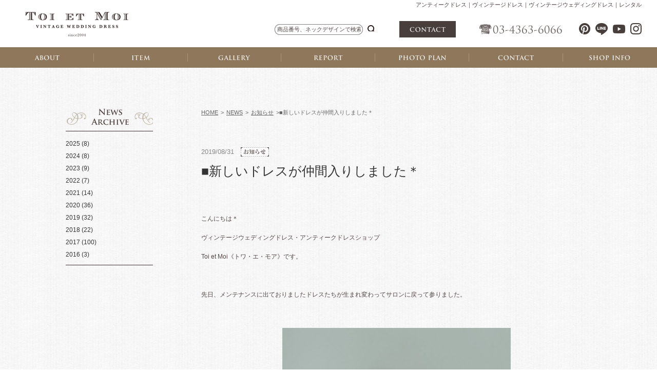

--- FILE ---
content_type: text/html; charset=UTF-8
request_url: https://vintage-wedding.jp/blog/2554
body_size: 13435
content:
<?xml version="1.0" encoding="utf-8"?>
<!DOCTYPE html PUBLIC "-//W3C//DTD XHTML 1.0 Strict//EN" "http://www.w3.org/TR/xhtml1/DTD/xhtml1-strict.dtd">
<html xmlns="http://www.w3.org/1999/xhtml" lang="ja" xml:lang="ja">
<head>
<meta http-equiv="Content-Type" content="text/html; charset=utf-8" />
<title>■新しいドレスが仲間入りしました＊</title>
<meta name="keywords" content="アンティークウェディングドレス,ヴィンテージウェディングドレス,ビンテージウェディングドレス,ヴィンテージヘッドドレス,ビンテージヘッドドレス,アンティークドレス,ヴィンテージドレス,レンタル" />
<meta http-equiv="content-script-type" content="text/javascript" />
<meta http-equiv="Cache-Control" content="no-cache">
<meta http-equiv="Expires" content="43200">
<link href="/css/import.css" rel="stylesheet" type="text/css" media="all" />
<script type="text/javascript" src="/js/jquery.js"></script>
<script type="text/javascript" src="/js/jquery.page-scroller.js"></script>
<script type="text/javascript" src="/js/external.js"></script>
<script type="text/javascript" src="/js/rollover.js"></script>
<script type="text/javascript" src="/js/heightLine.js"></script>
<script type="text/javascript" src="/js/footerFixed.js"></script>
<script type="text/javascript" src="/js/jquery.div_clickable.js"></script>
<script type="text/javascript" src="/js/jquery.droppy.js"></script>
<script type="text/javascript" src="/js/droppy_setting.js"></script>
<script type="text/javascript" src="/js/accordion.js"></script>
<script type="text/javascript" src="/js/change_view.js"></script>
<script type="text/javascript" src="/js/jquery.cookie.js"></script>
<link href="/css/blog.css" rel="stylesheet" type="text/css" media="all" />
<link href="/css/print.css" rel="stylesheet" type="text/css" media="print" />
</head>
<body id="body">
<script>
  (function(i,s,o,g,r,a,m){i['GoogleAnalyticsObject']=r;i[r]=i[r]||function(){
  (i[r].q=i[r].q||[]).push(arguments)},i[r].l=1*new Date();a=s.createElement(o),
  m=s.getElementsByTagName(o)[0];a.async=1;a.src=g;m.parentNode.insertBefore(a,m)
  })(window,document,'script','//www.google-analytics.com/analytics.js','ga');

  ga('create', 'UA-53925605-1', 'auto');
  ga('send', 'pageview');

</script>
<!--[if lt IE 9.0]>
<div id="browser01"><p id="browser">お使いのブラウザは古いバージョンのため、サイトを快適にご利用頂けない場合がございます。<br />
<a href="http://browsehappy.com/" target="_blank">こちらで最新のブラウザをダウンロードする</a> と当サイトを正常にご覧いただくことが出来ます。
<br /><span class="f_2minus">※最新のInternet Explorerをお使いでこのメッセージが表示される方は「互換表示」設定をオフにしてください。</span></p>
</div><![endif]-->

<div id="header" class="toppage">
	<h1 id="h1_top"><span>アンティークドレス｜ヴィンテージドレス｜ヴィンテージウェディングドレス｜レンタル</span></h1>
	<h2 id="h2_logo"><a href="/"><img src="/img/home/h2_logo01.jpg" alt="TOI ET MOI"></a></h2>
	<div id="header_inner01">
		<div class="h_inner">
			<div id="h_search01">
				<form method="GET" action="/item" accept-charset="UTF-8">
					<input type="text" name="keyword" value="" placeholder="商品番号、ネックデザインで検索"/>
					<input type="submit" />
				</form>
			</div>
			<p id="btn_h_contact01"><a href="/contact03/" onClick="ga('send','event','contact','click');"><img src="/img/home/nav_global06.png" alt="CONTACT"></a></p>
			<p id="txt_h_tel01"><img src="/img/home/txt_h_tel01.png" alt="03-4363-6066"></p>
		</div>
		<ul class="nav_sns01">
			<li class="s01"><a href="https://jp.pinterest.com/ToietMoi2003/" rel="external"><span>Pinterest</span></a></li>
			<li class="s02"><a href="https://lin.ee/4gDYwE9Gl" rel="external"><span>Line</span></a></li>
			<li class="s03"><a href="https://www.youtube.com/channel/UC02Ib5Qilq_efYpqqnSeCxw" rel="external"><span>Youtube</span></a></li>
			<li class="s04"><a href="https://www.instagram.com/toi.et.moi_bridal/" rel="external"><span>instagram</span></a></li>
		</ul>
	</div>
</div>

<ul id="nav_global01">
	<li class="g01"><a href="/concept/"><img src="/img/home/nav_global01.png" alt="ABOUT"></a></li>
	<li class="g02"><a href="/item/"><img src="/img/home/nav_global02.png" alt="ITEM"></a></li>
	<li class="g03"><a href="/snap/"><img src="/img/home/nav_global03.png" alt="GALLERY"></a></li>
	<li class="g04"><a href="/album/"><img src="/img/home/nav_global04.png" alt="REPORT"></a></li>
	<li class="g05"><a href="/photo/"><img src="/img/home/nav_global05.png" alt="PHOTO PLAN"></a></li>
	<li class="g06"><a href="/contact03/"><img src="/img/home/nav_global06.png" alt="CONTACT"></a></li>
	<li class="g07"><a href="/shop/"><img src="/img/home/nav_global07.png" alt="SHOP INFO"></a></li>
</ul>

<div id="container">
<div id="content">


<ol id="breadcrumb">
<li><a href="/">HOME</a>&gt;</li>
<li><a href="/blog/">NEWS</a>&gt;</li>
<li class="mr_none"><a href="/blog_tax/blog05">お知らせ</a></li>
<li>&gt;■新しいドレスが仲間入りしました＊</li>
</ol>

<div class="mb_10">
<p class="date02">2019/08/31</p>
<p class="category">
<img src="/img/ico_category05.jpg" alt="お知らせ" />&emsp;</p>

</div><!--mb_10-->

<p class="title02">■新しいドレスが仲間入りしました＊</p>


<div class="wp_contents">
<p>&nbsp;</p>
<p>こんにちは＊</p>
<p>ヴィンテージウェディングドレス・アンティークドレスショップ</p>
<p>Toi et Moi《トワ・エ・モア》です。</p>
<p>&nbsp;</p>
<p>先日、メンテナンスに出ておりましたドレスたちが生まれ変わってサロンに戻って参りました。</p>
<p>&nbsp;</p>
<p><img fetchpriority="high" decoding="async" class="wp-image-2555 aligncenter" src="http://vintage-wedding.jp/wp/wp-content/uploads/2019/08/69.jpg" alt="" width="445" height="593" srcset="https://vintage-wedding.jp/wp/wp-content/uploads/2019/08/69.jpg 4016w, https://vintage-wedding.jp/wp/wp-content/uploads/2019/08/69-225x300.jpg 225w, https://vintage-wedding.jp/wp/wp-content/uploads/2019/08/69-768x1024.jpg 768w, https://vintage-wedding.jp/wp/wp-content/uploads/2019/08/69-760x1013.jpg 760w" sizes="(max-width: 445px) 100vw, 445px" /></p>
<p>※こちらのドレスもメンテナンスから戻りました</p>
<p>&nbsp;</p>
<p>ロングスリーブからノースリーブに変化したドレスや、たくさんの花嫁様にお召いただけるようサイズ感を調整したドレスなど新たに加わりましたので、<br />
ぜひご試着にいらしてくださいませ。</p>
<p>&nbsp;</p>
<p><img decoding="async" class="wp-image-2556 aligncenter" src="http://vintage-wedding.jp/wp/wp-content/uploads/2019/08/78.jpg" alt="" width="455" height="607" srcset="https://vintage-wedding.jp/wp/wp-content/uploads/2019/08/78.jpg 4016w, https://vintage-wedding.jp/wp/wp-content/uploads/2019/08/78-225x300.jpg 225w, https://vintage-wedding.jp/wp/wp-content/uploads/2019/08/78-768x1024.jpg 768w, https://vintage-wedding.jp/wp/wp-content/uploads/2019/08/78-760x1013.jpg 760w" sizes="(max-width: 455px) 100vw, 455px" /></p>
<p>&nbsp;</p>
<p>まだ撮影が済んでいないためサイトから詳細な画像をご確認できず申し訳ございませんが、サロンでのご試着は開始しておりますので、気になる方はメールや電話でお問い合わせください♪</p>
<p>&nbsp;</p>
<p>ご試着はご利用日から半年以内の花嫁様のみとなっておりますが<br />
ご予約のご連絡はいつでも受け付けております。</p>
<p>&nbsp;</p>
<p>また、ご遠方の関係にてなかなか東京にお越しいただけないお客様の場合は、半年以上前でも臨機応変に対応可能な場合がございますので、お気軽にご相談くださいませ</p>
<p>9月でしたらまだご試着枠に余裕がございますので、お早目のご予約をおすすめしております</p>
<p>&nbsp;</p>
<p>なお、土日はすでにご予約が埋まってきており、最短で9月15日(日)のご案内となっております。</p>
<p>&nbsp;</p>
<p>何卒、宜しくお願いいたします＊</p>
<p>&nbsp;</p>
<p>&nbsp;</p>
<hr />
<p>⚘ オーナメントのレンタルを始めました！詳細は<a href="http://vintage-wedding.jp/blog/1934">こちら</a>から</p>
<p>⚘ ショップへの道順はこちらから<br />
・<a href="http://vintage-wedding.jp/blog/222">■明治神宮からtoi et moi表参道店</a><br />
・<a href="http://vintage-wedding.jp/blog/180">■表参道駅からtoi et moi表参道店</a></p>
<p>⚘ お好みのアンティークドレスの探し方は<a href="http://vintage-wedding.jp/blog/160">こちらから</a></p>
<p>⚘ 気になるアンティークドレスドレスのお問い合わせ方法は<a href="http://vintage-wedding.jp/blog/324">こちらから</a></p>
<p>⚘ マタニティドレスについては<a href="http://vintage-wedding.jp/blog/514">こちらから</a></p>
<p>⚘ toi et moiアンティーク･ヴィンテージドレスの質については<a href="http://vintage-wedding.jp/blog/532">こちらから</a></p>
<p>Toi et Moi (トワエモア)<br />
-vintage weddingdress rental salon-</p>
<p>ヴィンテージ・ヴィンテージウェディングドレス・アンティークドレス・アンティークヘッドドレス<br />
レンタル＆スタイリング専門店</p>
<p>&nbsp;</p>
<p>&nbsp;</p>
</div><!--wp_contents-->


<ul class="list_pager">
<li class="prev"><a href="https://vintage-wedding.jp/blog/2544" rel="prev"><img class="rollover" src="/img/btn_prev01.png" alt="前へ" /></a></a></li>
<li><a href="/blog/"><img class="rollover" src="/img/btn_back01.png" alt="一覧に戻る" /></a></li>
<li class="next"><a href="https://vintage-wedding.jp/blog/2558" rel="next"><img class="rollover" src="/img/btn_next01.png" alt="次へ" /></a></li>
</ul>

</div><!--content-->
<div id="side02">
<p id="txt_side09"><span>News Archive</span></p>
<div class="box_side01">
<ul class="list_side02">
	<li><a href='https://vintage-wedding.jp/blog/date/2025'>2025</a>&nbsp;(8)</li>
	<li><a href='https://vintage-wedding.jp/blog/date/2024'>2024</a>&nbsp;(8)</li>
	<li><a href='https://vintage-wedding.jp/blog/date/2023'>2023</a>&nbsp;(9)</li>
	<li><a href='https://vintage-wedding.jp/blog/date/2022'>2022</a>&nbsp;(7)</li>
	<li><a href='https://vintage-wedding.jp/blog/date/2021'>2021</a>&nbsp;(14)</li>
	<li><a href='https://vintage-wedding.jp/blog/date/2020'>2020</a>&nbsp;(36)</li>
	<li><a href='https://vintage-wedding.jp/blog/date/2019'>2019</a>&nbsp;(32)</li>
	<li><a href='https://vintage-wedding.jp/blog/date/2018'>2018</a>&nbsp;(22)</li>
	<li><a href='https://vintage-wedding.jp/blog/date/2017'>2017</a>&nbsp;(100)</li>
	<li><a href='https://vintage-wedding.jp/blog/date/2016'>2016</a>&nbsp;(3)</li>
</ul>
</div><!--box_side01-->
</div><!--side02-->

</div><!--container-->
<div id="footer">
<div class="inner_center03">
<p class="mb_70 align_center"><img src="/img/txt_sitemap01.png" alt="Site Map" /></p>

<div id="wrap_footer02">
<div class="box_footer01 heightLine">
<ul class="nav_footer01 left">
<li><a href="/">HOME</a></li>
<li><a href="/shop/">店舗紹介</a></li>
<li><a href="/size/">サイズについて</a></li>
<li><a href="/concept/">Toi et Moiとは</a></li>
</ul>

<ul class="nav_footer01 right">
<li><a href="/flow/">お申込の流れ</a></li>
<li><a href="/faq/">よくあるご質問</a></li>
<li><a href="/plan/">安心補償プラン</a></li>
</ul>
</div><!--box_footer01-->

<div class="box_footer01 heightLine">
<ul class="nav_footer01 left">
<li><a href="/item/">アイテム</a></li>
<li><a href="/snap/">ギャラリー</a></li>
</ul>

<ul class="nav_footer01 right">
<li><a href="/blog/">ニュース</a></li>
<li><a href="/album/">お客様アルバム</a></li>
</ul>
</div><!--box_footer01-->

<div class="box_footer01 heightLine">
<ul class="nav_footer01 left">
<li><a href="/contact03/" onClick="ga('send','event','contact','click');">お問い合わせ</a></li>
<li><a href="/pdf/questionnaire.pdf" rel="external">アンケート用紙</a></li>
<li><a href="/privacy/">個人情報保護方針</a></li>
</ul>

<ul class="nav_footer01 right">
<li><a href="/pdf/terms.pdf" rel="external">利用規約書・契約書</a></li>
<li><a href="/law/">特定商取引法に関する表記</a></li>
</ul>
</div><!--box_footer01-->
</div><!--wrap_footer02-->

<p class="align_center mb_30"><img src="/img/img_logo02.png" alt="toi et moi" /></p>

<div id="wrap_f_list02">
<ul class="nav_sns01">
<li class="s01"><a href="https://jp.pinterest.com/ToietMoi2003/" rel="external"><span>Pinterest</span></a></li>
<li class="s02"><a href="https://www.facebook.com/vintage0604/" rel="external"><span>facebook</span></a></li>
<li class="s03"><a href="http://twitter.com/antique_dress" rel="external"><span>Twitter</span></a></li>
<li class="s04"><a href="https://www.instagram.com/toi.et.moi_bridal/" rel="external"><span>instagram</span></a></li>
</ul>
</div><!--wrap_f_list02-->

<address>&copy; Toi et Moi All Right Reserved.</address>
</div><!--inner_center03-->
</div><!--footer-->
</body>
</html>

--- FILE ---
content_type: text/css
request_url: https://vintage-wedding.jp/css/import.css
body_size: 327
content:
@charset "utf-8";
/* Copyright 2016 FSFIELD All Rights Reserved. */

/* ------------------------------------------------------------

外部CSS読み込み

------------------------------------------------------------ */

@import "all.css";
@import "layout.css";
@import "header.css";
@import "side.css";
@import "footer.css";


--- FILE ---
content_type: text/css
request_url: https://vintage-wedding.jp/css/blog.css
body_size: 931
content:
@charset "utf-8";
/* Copyright 2016 FSFIELD All Rights Reserved. */

/* ------------------------------------------------------------

ニュース

------------------------------------------------------------ */

div#content{
	float:right;
	margin: 0;
}

/* pagettl
---------------------------------------------- */
h3#h3_pagettl01{
	background:url(../img/blog/h3_pagettl01.png) no-repeat center 0;
	height:28px;
	margin-bottom:60px;
}

/* div
---------------------------------------------- */
div#wrap_blog{
	display:-webkit-flex;/*--safari用--*/
	display:flex;
	-webkit-flex-wrap:wrap;/*--safari用--*/
	flex-wrap:wrap;
}

div.blog{
	width:240px;
	margin:0 20px 50px 0;
}

div.blog:nth-child(3n){margin-right: 0;}

div.blog:hover p.photo{opacity:0.7;}

div.blog p.photo{
	width:240px;
	height:240px;
	overflow:hidden;
	margin-bottom:10px;
}

div.blog p.photo img{
	width:240px;
	height:auto;
}

div.blog p.category{margin: 0;}



--- FILE ---
content_type: text/css
request_url: https://vintage-wedding.jp/css/all.css
body_size: 4071
content:
@charset "utf-8";
/* Copyright 2016 FSFIELD All Rights Reserved. */

/* ------------------------------------------------------------

初期化

------------------------------------------------------------ */

*{
	margin:0px;
	padding:0px;
	font-size:100%;
	font-family:"メイリオ", Meiryo, "Hiragino Kaku Gothic Pro", "ヒラギノ角ゴ Pro W3", "ＭＳ Ｐゴシック", sans-serif;
}

ul li{list-style:none;}
a{text-decoration:none;}
a:focus{outline:none;}
table{border-collapse:collapse;}

p{margin-bottom:1.5em;}

h2 span,h3 span,h4 span,h5 span,h6 span{visibility:hidden;}

img{
	vertical-align:top;
	border:none;
}


/* ------------------------------------------------------------

FSFIELD共通

------------------------------------------------------------ */

/* clear
---------------------------------------------- */

.clear{clear:both;}
.clearfix:after {
	content: "."; 
	display: block; 
	height: 0; 
	clear: both; 
	visibility: hidden;
	font-size: 0.1em;
}
.clearfix {height:100%;}

.overflow_clear{
	overflow:hidden;
	height:100%;
}


/* text-align
---------------------------------------------- */

.align_right{text-align:right !important;}
.align_left{text-align:left !important;}
.align_center{text-align:center !important;}
.center{margin:0 auto;}
.left{float:left;}
.right{float:right;}


/* font
---------------------------------------------- */

.normal{font-weight:normal !important;}
.bold{font-weight:bold !important;}


/* vertical-align
---------------------------------------------- */

.valign_top{vertical-align:top !important;}
.valign_middle{vertical-align:middle !important;}
.valign_btm{vertical-align:bottom !important;}


/* visibility
---------------------------------------------- */

.hidden{visibility:hidden;}
.visible{visibility:visible !important;}


/* none
---------------------------------------------- */

.none{display:none;}


/* margin
---------------------------------------------- */

.mb_1em{margin-bottom:1em !important;}
.mb_2em{margin-bottom:2em !important;}

.mt_none{margin-top:0px !important;}
.mt_05{margin-top:5px !important;}
.mt_10{margin-top:10px !important;}
.mt_15{margin-top:15px !important;}
.mt_20{margin-top:20px !important;}
.mt_25{margin-top:25px !important;}
.mt_30{margin-top:30px !important;}
.mt_35{margin-top:35px !important;}
.mt_40{margin-top:40px !important;}
.mt_45{margin-top:45px !important;}
.mt_50{margin-top:50px !important;}

.mr_none{margin-right:0px !important;}
.mr_05{margin-right:5px !important;}
.mr_10{margin-right:10px !important;}
.mr_15{margin-right:15px !important;}
.mr_20{margin-right:20px !important;}
.mr_25{margin-right:25px !important;}
.mr_30{margin-right:30px !important;}
.mr_35{margin-right:35px !important;}
.mr_40{margin-right:40px !important;}
.mr_45{margin-right:45px !important;}
.mr_50{margin-right:50px !important;}

.mb_none{margin-bottom:0px !important;}
.mb_05{margin-bottom:5px !important;}
.mb_10{margin-bottom:10px !important;}
.mb_15{margin-bottom:15px !important;}
.mb_20{margin-bottom:20px !important;}
.mb_25{margin-bottom:25px !important;}
.mb_30{margin-bottom:30px !important;}
.mb_35{margin-bottom:35px !important;}
.mb_40{margin-bottom:40px !important;}
.mb_45{margin-bottom:45px !important;}
.mb_50{margin-bottom:50px !important;}
.mb_55{margin-bottom:55px !important;}
.mb_60{margin-bottom:60px !important;}
.mb_65{margin-bottom:65px !important;}
.mb_70{margin-bottom:70px !important;}
.mb_75{margin-bottom:75px !important;}
.mb_80{margin-bottom:80px !important;}
.mb_85{margin-bottom:85px !important;}
.mb_90{margin-bottom:90px !important;}
.mb_95{margin-bottom:95px !important;}
.mb_100{margin-bottom:100px !important;}


.ml_none{margin-left:0px !important;}
.ml_05{margin-left:5px !important;}
.ml_10{margin-left:10px !important;}
.ml_15{margin-left:15px !important;}
.ml_20{margin-left:20px !important;}
.ml_25{margin-left:25px !important;}
.ml_30{margin-left:30px !important;}
.ml_35{margin-left:35px !important;}
.ml_40{margin-left:40px !important;}
.ml_45{margin-left:45px !important;}
.ml_50{margin-left:50px !important;}



--- FILE ---
content_type: application/javascript
request_url: https://vintage-wedding.jp/js/change_view.js
body_size: 181
content:
/* change_view.js */

function changeView() {
    $.cookie("viewmode", "pc", { path: "/" });
}

function changeView02() {
    $.cookie("viewmode", "sp", { path: "/" });
}

--- FILE ---
content_type: application/javascript
request_url: https://vintage-wedding.jp/js/accordion.js
body_size: 608
content:
$(document).ready(function() {
    $(".detail").hide();
    $(".accordion").click(function(){
        $(this).next().slideToggle("fast");
		$(this).toggleClass("active");
		   });  
		   
});

$(document).ready(function() {
    $(".open").show();
    $(".accordion02").click(function(){
        $(this).next().slideToggle("fast");
		$(this).toggleClass("active");
		   });  
		   
});

$(document).ready(function() {
    $(".detail").hide();
    $(".accordion03").click(function(){
        $(this).next().slideToggle("fast");
		$(this).toggleClass("active02");
		   });  
		   
});
